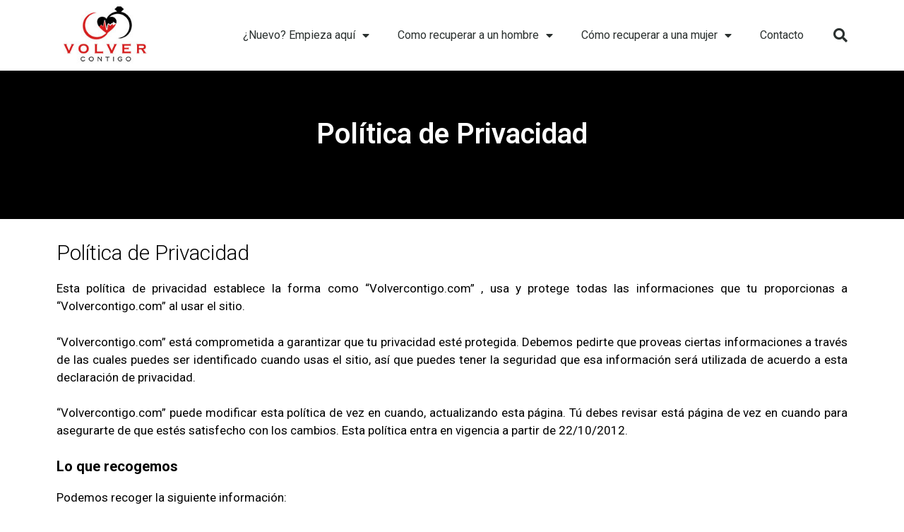

--- FILE ---
content_type: text/html; charset=UTF-8
request_url: https://volvercontigo.com/privacidad
body_size: 14162
content:
<!DOCTYPE html>
<html lang="es">
<head>
	<meta charset="UTF-8">
	<title>Política de Privacidad VolverContigo.com</title><link rel="preload" as="style" href="https://fonts.googleapis.com/css?family=Open%20Sans%3A300%2C300italic%2Cregular%2Citalic%2C600%2C600italic%2C700%2C700italic%2C800%2C800italic%7CRoboto%3A100%2C100italic%2C200%2C200italic%2C300%2C300italic%2C400%2C400italic%2C500%2C500italic%2C600%2C600italic%2C700%2C700italic%2C800%2C800italic%2C900%2C900italic%7CRoboto%20Slab%3A100%2C100italic%2C200%2C200italic%2C300%2C300italic%2C400%2C400italic%2C500%2C500italic%2C600%2C600italic%2C700%2C700italic%2C800%2C800italic%2C900%2C900italic%7CVoltaire%3A100%2C100italic%2C200%2C200italic%2C300%2C300italic%2C400%2C400italic%2C500%2C500italic%2C600%2C600italic%2C700%2C700italic%2C800%2C800italic%2C900%2C900italic&#038;display=swap" /><link rel="stylesheet" href="https://fonts.googleapis.com/css?family=Open%20Sans%3A300%2C300italic%2Cregular%2Citalic%2C600%2C600italic%2C700%2C700italic%2C800%2C800italic%7CRoboto%3A100%2C100italic%2C200%2C200italic%2C300%2C300italic%2C400%2C400italic%2C500%2C500italic%2C600%2C600italic%2C700%2C700italic%2C800%2C800italic%2C900%2C900italic%7CRoboto%20Slab%3A100%2C100italic%2C200%2C200italic%2C300%2C300italic%2C400%2C400italic%2C500%2C500italic%2C600%2C600italic%2C700%2C700italic%2C800%2C800italic%2C900%2C900italic%7CVoltaire%3A100%2C100italic%2C200%2C200italic%2C300%2C300italic%2C400%2C400italic%2C500%2C500italic%2C600%2C600italic%2C700%2C700italic%2C800%2C800italic%2C900%2C900italic&#038;display=swap" media="print" onload="this.media='all'" /><noscript><link rel="stylesheet" href="https://fonts.googleapis.com/css?family=Open%20Sans%3A300%2C300italic%2Cregular%2Citalic%2C600%2C600italic%2C700%2C700italic%2C800%2C800italic%7CRoboto%3A100%2C100italic%2C200%2C200italic%2C300%2C300italic%2C400%2C400italic%2C500%2C500italic%2C600%2C600italic%2C700%2C700italic%2C800%2C800italic%2C900%2C900italic%7CRoboto%20Slab%3A100%2C100italic%2C200%2C200italic%2C300%2C300italic%2C400%2C400italic%2C500%2C500italic%2C600%2C600italic%2C700%2C700italic%2C800%2C800italic%2C900%2C900italic%7CVoltaire%3A100%2C100italic%2C200%2C200italic%2C300%2C300italic%2C400%2C400italic%2C500%2C500italic%2C600%2C600italic%2C700%2C700italic%2C800%2C800italic%2C900%2C900italic&#038;display=swap" /></noscript><link rel="stylesheet" href="https://volvercontigo.com/wp-content/cache/min/1/c42a83fb53edc36f649ccee7e06b8707.css" media="all" data-minify="1" />
<meta name='robots' content='max-image-preview:large' />
<meta name="viewport" content="width=device-width, initial-scale=1">
<!-- This site is optimized with the Yoast SEO Premium plugin v13.5 - https://yoast.com/wordpress/plugins/seo/ -->
<meta name="description" content="Esta política de privacidad establece la forma como “volvercontigoc.om” , usa y protege todas las informaciones que tu proporcionas a al usar el sitio."/>
<meta name="robots" content="max-snippet:-1, max-image-preview:large, max-video-preview:-1"/>
<link rel="canonical" href="https://volvercontigo.com/privacidad" />
<meta property="og:locale" content="es_ES" />
<meta property="og:type" content="article" />
<meta property="og:title" content="Política de Privacidad VolverContigo.com" />
<meta property="og:description" content="Esta política de privacidad establece la forma como “volvercontigoc.om” , usa y protege todas las informaciones que tu proporcionas a al usar el sitio." />
<meta property="og:url" content="https://volvercontigo.com/privacidad" />
<meta property="og:site_name" content="Volver Contigo" />
<script type='application/ld+json' class='yoast-schema-graph yoast-schema-graph--main'>{"@context":"https://schema.org","@graph":[{"@type":"Organization","@id":"https://volvercontigo.com/#organization","name":"VolverContigo.com","url":"https://volvercontigo.com/","sameAs":[],"logo":{"@type":"ImageObject","@id":"https://volvercontigo.com/#logo","inLanguage":"es","url":"https://volvercontigo.com/wp-content/uploads/2017/05/logo-1.png","width":175,"height":81,"caption":"VolverContigo.com"},"image":{"@id":"https://volvercontigo.com/#logo"}},{"@type":"WebSite","@id":"https://volvercontigo.com/#website","url":"https://volvercontigo.com/","name":"Volver Contigo","inLanguage":"es","publisher":{"@id":"https://volvercontigo.com/#organization"},"potentialAction":[{"@type":"SearchAction","target":"https://volvercontigo.com/?s={search_term_string}","query-input":"required name=search_term_string"}]},{"@type":"WebPage","@id":"https://volvercontigo.com/privacidad#webpage","url":"https://volvercontigo.com/privacidad","name":"Pol\u00edtica de Privacidad VolverContigo.com","isPartOf":{"@id":"https://volvercontigo.com/#website"},"inLanguage":"es","datePublished":"2020-04-16T10:04:11+00:00","dateModified":"2020-04-29T15:42:34+00:00","description":"Esta pol\u00edtica de privacidad establece la forma como \u201cvolvercontigoc.om\u201d , usa y protege todas las informaciones que tu proporcionas a al usar el sitio.","breadcrumb":{"@id":"https://volvercontigo.com/privacidad#breadcrumb"},"potentialAction":[{"@type":"ReadAction","target":["https://volvercontigo.com/privacidad"]}]},{"@type":"BreadcrumbList","@id":"https://volvercontigo.com/privacidad#breadcrumb","itemListElement":[{"@type":"ListItem","position":1,"item":{"@type":"WebPage","@id":"https://volvercontigo.com/","url":"https://volvercontigo.com/","name":"Home"}},{"@type":"ListItem","position":2,"item":{"@type":"WebPage","@id":"https://volvercontigo.com/privacidad","url":"https://volvercontigo.com/privacidad","name":"Pol\u00edtica de Privacidad"}}]}]}</script>
<!-- / Yoast SEO Premium plugin. -->

<link href='https://fonts.gstatic.com' crossorigin rel='preconnect' />
<link href='https://fonts.googleapis.com' crossorigin rel='preconnect' />
<link rel="alternate" type="application/rss+xml" title="Volver Contigo &raquo; Feed" href="https://volvercontigo.com/feed" />
<link rel="alternate" type="application/rss+xml" title="Volver Contigo &raquo; Feed de los comentarios" href="https://volvercontigo.com/comments/feed" />
		<!-- This site uses the Google Analytics by MonsterInsights plugin v9.11.1 - Using Analytics tracking - https://www.monsterinsights.com/ -->
		<!-- Nota: MonsterInsights no está actualmente configurado en este sitio. El dueño del sitio necesita identificarse usando su cuenta de Google Analytics en el panel de ajustes de MonsterInsights. -->
					<!-- No tracking code set -->
				<!-- / Google Analytics by MonsterInsights -->
		<style>
img.wp-smiley,
img.emoji {
	display: inline !important;
	border: none !important;
	box-shadow: none !important;
	height: 1em !important;
	width: 1em !important;
	margin: 0 0.07em !important;
	vertical-align: -0.1em !important;
	background: none !important;
	padding: 0 !important;
}
</style>
	


<style id='global-styles-inline-css'>
body{--wp--preset--color--black: #000000;--wp--preset--color--cyan-bluish-gray: #abb8c3;--wp--preset--color--white: #ffffff;--wp--preset--color--pale-pink: #f78da7;--wp--preset--color--vivid-red: #cf2e2e;--wp--preset--color--luminous-vivid-orange: #ff6900;--wp--preset--color--luminous-vivid-amber: #fcb900;--wp--preset--color--light-green-cyan: #7bdcb5;--wp--preset--color--vivid-green-cyan: #00d084;--wp--preset--color--pale-cyan-blue: #8ed1fc;--wp--preset--color--vivid-cyan-blue: #0693e3;--wp--preset--color--vivid-purple: #9b51e0;--wp--preset--color--contrast: var(--contrast);--wp--preset--color--contrast-2: var(--contrast-2);--wp--preset--color--contrast-3: var(--contrast-3);--wp--preset--color--base: var(--base);--wp--preset--color--base-2: var(--base-2);--wp--preset--color--base-3: var(--base-3);--wp--preset--color--accent: var(--accent);--wp--preset--gradient--vivid-cyan-blue-to-vivid-purple: linear-gradient(135deg,rgba(6,147,227,1) 0%,rgb(155,81,224) 100%);--wp--preset--gradient--light-green-cyan-to-vivid-green-cyan: linear-gradient(135deg,rgb(122,220,180) 0%,rgb(0,208,130) 100%);--wp--preset--gradient--luminous-vivid-amber-to-luminous-vivid-orange: linear-gradient(135deg,rgba(252,185,0,1) 0%,rgba(255,105,0,1) 100%);--wp--preset--gradient--luminous-vivid-orange-to-vivid-red: linear-gradient(135deg,rgba(255,105,0,1) 0%,rgb(207,46,46) 100%);--wp--preset--gradient--very-light-gray-to-cyan-bluish-gray: linear-gradient(135deg,rgb(238,238,238) 0%,rgb(169,184,195) 100%);--wp--preset--gradient--cool-to-warm-spectrum: linear-gradient(135deg,rgb(74,234,220) 0%,rgb(151,120,209) 20%,rgb(207,42,186) 40%,rgb(238,44,130) 60%,rgb(251,105,98) 80%,rgb(254,248,76) 100%);--wp--preset--gradient--blush-light-purple: linear-gradient(135deg,rgb(255,206,236) 0%,rgb(152,150,240) 100%);--wp--preset--gradient--blush-bordeaux: linear-gradient(135deg,rgb(254,205,165) 0%,rgb(254,45,45) 50%,rgb(107,0,62) 100%);--wp--preset--gradient--luminous-dusk: linear-gradient(135deg,rgb(255,203,112) 0%,rgb(199,81,192) 50%,rgb(65,88,208) 100%);--wp--preset--gradient--pale-ocean: linear-gradient(135deg,rgb(255,245,203) 0%,rgb(182,227,212) 50%,rgb(51,167,181) 100%);--wp--preset--gradient--electric-grass: linear-gradient(135deg,rgb(202,248,128) 0%,rgb(113,206,126) 100%);--wp--preset--gradient--midnight: linear-gradient(135deg,rgb(2,3,129) 0%,rgb(40,116,252) 100%);--wp--preset--duotone--dark-grayscale: url('#wp-duotone-dark-grayscale');--wp--preset--duotone--grayscale: url('#wp-duotone-grayscale');--wp--preset--duotone--purple-yellow: url('#wp-duotone-purple-yellow');--wp--preset--duotone--blue-red: url('#wp-duotone-blue-red');--wp--preset--duotone--midnight: url('#wp-duotone-midnight');--wp--preset--duotone--magenta-yellow: url('#wp-duotone-magenta-yellow');--wp--preset--duotone--purple-green: url('#wp-duotone-purple-green');--wp--preset--duotone--blue-orange: url('#wp-duotone-blue-orange');--wp--preset--font-size--small: 13px;--wp--preset--font-size--medium: 20px;--wp--preset--font-size--large: 36px;--wp--preset--font-size--x-large: 42px;--wp--preset--spacing--20: 0.44rem;--wp--preset--spacing--30: 0.67rem;--wp--preset--spacing--40: 1rem;--wp--preset--spacing--50: 1.5rem;--wp--preset--spacing--60: 2.25rem;--wp--preset--spacing--70: 3.38rem;--wp--preset--spacing--80: 5.06rem;}:where(.is-layout-flex){gap: 0.5em;}body .is-layout-flow > .alignleft{float: left;margin-inline-start: 0;margin-inline-end: 2em;}body .is-layout-flow > .alignright{float: right;margin-inline-start: 2em;margin-inline-end: 0;}body .is-layout-flow > .aligncenter{margin-left: auto !important;margin-right: auto !important;}body .is-layout-constrained > .alignleft{float: left;margin-inline-start: 0;margin-inline-end: 2em;}body .is-layout-constrained > .alignright{float: right;margin-inline-start: 2em;margin-inline-end: 0;}body .is-layout-constrained > .aligncenter{margin-left: auto !important;margin-right: auto !important;}body .is-layout-constrained > :where(:not(.alignleft):not(.alignright):not(.alignfull)){max-width: var(--wp--style--global--content-size);margin-left: auto !important;margin-right: auto !important;}body .is-layout-constrained > .alignwide{max-width: var(--wp--style--global--wide-size);}body .is-layout-flex{display: flex;}body .is-layout-flex{flex-wrap: wrap;align-items: center;}body .is-layout-flex > *{margin: 0;}:where(.wp-block-columns.is-layout-flex){gap: 2em;}.has-black-color{color: var(--wp--preset--color--black) !important;}.has-cyan-bluish-gray-color{color: var(--wp--preset--color--cyan-bluish-gray) !important;}.has-white-color{color: var(--wp--preset--color--white) !important;}.has-pale-pink-color{color: var(--wp--preset--color--pale-pink) !important;}.has-vivid-red-color{color: var(--wp--preset--color--vivid-red) !important;}.has-luminous-vivid-orange-color{color: var(--wp--preset--color--luminous-vivid-orange) !important;}.has-luminous-vivid-amber-color{color: var(--wp--preset--color--luminous-vivid-amber) !important;}.has-light-green-cyan-color{color: var(--wp--preset--color--light-green-cyan) !important;}.has-vivid-green-cyan-color{color: var(--wp--preset--color--vivid-green-cyan) !important;}.has-pale-cyan-blue-color{color: var(--wp--preset--color--pale-cyan-blue) !important;}.has-vivid-cyan-blue-color{color: var(--wp--preset--color--vivid-cyan-blue) !important;}.has-vivid-purple-color{color: var(--wp--preset--color--vivid-purple) !important;}.has-black-background-color{background-color: var(--wp--preset--color--black) !important;}.has-cyan-bluish-gray-background-color{background-color: var(--wp--preset--color--cyan-bluish-gray) !important;}.has-white-background-color{background-color: var(--wp--preset--color--white) !important;}.has-pale-pink-background-color{background-color: var(--wp--preset--color--pale-pink) !important;}.has-vivid-red-background-color{background-color: var(--wp--preset--color--vivid-red) !important;}.has-luminous-vivid-orange-background-color{background-color: var(--wp--preset--color--luminous-vivid-orange) !important;}.has-luminous-vivid-amber-background-color{background-color: var(--wp--preset--color--luminous-vivid-amber) !important;}.has-light-green-cyan-background-color{background-color: var(--wp--preset--color--light-green-cyan) !important;}.has-vivid-green-cyan-background-color{background-color: var(--wp--preset--color--vivid-green-cyan) !important;}.has-pale-cyan-blue-background-color{background-color: var(--wp--preset--color--pale-cyan-blue) !important;}.has-vivid-cyan-blue-background-color{background-color: var(--wp--preset--color--vivid-cyan-blue) !important;}.has-vivid-purple-background-color{background-color: var(--wp--preset--color--vivid-purple) !important;}.has-black-border-color{border-color: var(--wp--preset--color--black) !important;}.has-cyan-bluish-gray-border-color{border-color: var(--wp--preset--color--cyan-bluish-gray) !important;}.has-white-border-color{border-color: var(--wp--preset--color--white) !important;}.has-pale-pink-border-color{border-color: var(--wp--preset--color--pale-pink) !important;}.has-vivid-red-border-color{border-color: var(--wp--preset--color--vivid-red) !important;}.has-luminous-vivid-orange-border-color{border-color: var(--wp--preset--color--luminous-vivid-orange) !important;}.has-luminous-vivid-amber-border-color{border-color: var(--wp--preset--color--luminous-vivid-amber) !important;}.has-light-green-cyan-border-color{border-color: var(--wp--preset--color--light-green-cyan) !important;}.has-vivid-green-cyan-border-color{border-color: var(--wp--preset--color--vivid-green-cyan) !important;}.has-pale-cyan-blue-border-color{border-color: var(--wp--preset--color--pale-cyan-blue) !important;}.has-vivid-cyan-blue-border-color{border-color: var(--wp--preset--color--vivid-cyan-blue) !important;}.has-vivid-purple-border-color{border-color: var(--wp--preset--color--vivid-purple) !important;}.has-vivid-cyan-blue-to-vivid-purple-gradient-background{background: var(--wp--preset--gradient--vivid-cyan-blue-to-vivid-purple) !important;}.has-light-green-cyan-to-vivid-green-cyan-gradient-background{background: var(--wp--preset--gradient--light-green-cyan-to-vivid-green-cyan) !important;}.has-luminous-vivid-amber-to-luminous-vivid-orange-gradient-background{background: var(--wp--preset--gradient--luminous-vivid-amber-to-luminous-vivid-orange) !important;}.has-luminous-vivid-orange-to-vivid-red-gradient-background{background: var(--wp--preset--gradient--luminous-vivid-orange-to-vivid-red) !important;}.has-very-light-gray-to-cyan-bluish-gray-gradient-background{background: var(--wp--preset--gradient--very-light-gray-to-cyan-bluish-gray) !important;}.has-cool-to-warm-spectrum-gradient-background{background: var(--wp--preset--gradient--cool-to-warm-spectrum) !important;}.has-blush-light-purple-gradient-background{background: var(--wp--preset--gradient--blush-light-purple) !important;}.has-blush-bordeaux-gradient-background{background: var(--wp--preset--gradient--blush-bordeaux) !important;}.has-luminous-dusk-gradient-background{background: var(--wp--preset--gradient--luminous-dusk) !important;}.has-pale-ocean-gradient-background{background: var(--wp--preset--gradient--pale-ocean) !important;}.has-electric-grass-gradient-background{background: var(--wp--preset--gradient--electric-grass) !important;}.has-midnight-gradient-background{background: var(--wp--preset--gradient--midnight) !important;}.has-small-font-size{font-size: var(--wp--preset--font-size--small) !important;}.has-medium-font-size{font-size: var(--wp--preset--font-size--medium) !important;}.has-large-font-size{font-size: var(--wp--preset--font-size--large) !important;}.has-x-large-font-size{font-size: var(--wp--preset--font-size--x-large) !important;}
.wp-block-navigation a:where(:not(.wp-element-button)){color: inherit;}
:where(.wp-block-columns.is-layout-flex){gap: 2em;}
.wp-block-pullquote{font-size: 1.5em;line-height: 1.6;}
</style>


<style id='toc-screen-inline-css'>
div#toc_container {width: 75%;}
</style>



<style id='generate-style-inline-css'>
body{background-color:#efefef;color:#3a3a3a;}a{color:#1e73be;}a:hover, a:focus, a:active{color:#000000;}body .grid-container{max-width:1100px;}.wp-block-group__inner-container{max-width:1100px;margin-left:auto;margin-right:auto;}:root{--contrast:#222222;--contrast-2:#575760;--contrast-3:#b2b2be;--base:#f0f0f0;--base-2:#f7f8f9;--base-3:#ffffff;--accent:#1e73be;}.has-contrast-color{color:var(--contrast);}.has-contrast-background-color{background-color:var(--contrast);}.has-contrast-2-color{color:var(--contrast-2);}.has-contrast-2-background-color{background-color:var(--contrast-2);}.has-contrast-3-color{color:var(--contrast-3);}.has-contrast-3-background-color{background-color:var(--contrast-3);}.has-base-color{color:var(--base);}.has-base-background-color{background-color:var(--base);}.has-base-2-color{color:var(--base-2);}.has-base-2-background-color{background-color:var(--base-2);}.has-base-3-color{color:var(--base-3);}.has-base-3-background-color{background-color:var(--base-3);}.has-accent-color{color:var(--accent);}.has-accent-background-color{background-color:var(--accent);}body, button, input, select, textarea{font-family:"Open Sans", sans-serif;}body{line-height:1.5;}.entry-content > [class*="wp-block-"]:not(:last-child){margin-bottom:1.5em;}.main-title{font-size:45px;}.main-navigation .main-nav ul ul li a{font-size:14px;}.sidebar .widget, .footer-widgets .widget{font-size:17px;}h1{font-weight:300;font-size:40px;}h2{font-weight:300;font-size:30px;}h3{font-size:20px;}h4{font-size:inherit;}h5{font-size:inherit;}@media (max-width:768px){.main-title{font-size:30px;}h1{font-size:30px;}h2{font-size:25px;}}.top-bar{background-color:#636363;color:#ffffff;}.top-bar a{color:#ffffff;}.top-bar a:hover{color:#303030;}.site-header{background-color:#ffffff;color:#3a3a3a;}.site-header a{color:#3a3a3a;}.main-title a,.main-title a:hover{color:#222222;}.site-description{color:#757575;}.main-navigation,.main-navigation ul ul{background-color:#222222;}.main-navigation .main-nav ul li a, .main-navigation .menu-toggle, .main-navigation .menu-bar-items{color:#ffffff;}.main-navigation .main-nav ul li:not([class*="current-menu-"]):hover > a, .main-navigation .main-nav ul li:not([class*="current-menu-"]):focus > a, .main-navigation .main-nav ul li.sfHover:not([class*="current-menu-"]) > a, .main-navigation .menu-bar-item:hover > a, .main-navigation .menu-bar-item.sfHover > a{color:#ffffff;background-color:#3f3f3f;}button.menu-toggle:hover,button.menu-toggle:focus,.main-navigation .mobile-bar-items a,.main-navigation .mobile-bar-items a:hover,.main-navigation .mobile-bar-items a:focus{color:#ffffff;}.main-navigation .main-nav ul li[class*="current-menu-"] > a{color:#ffffff;background-color:#3f3f3f;}.navigation-search input[type="search"],.navigation-search input[type="search"]:active, .navigation-search input[type="search"]:focus, .main-navigation .main-nav ul li.search-item.active > a, .main-navigation .menu-bar-items .search-item.active > a{color:#ffffff;background-color:#3f3f3f;}.main-navigation ul ul{background-color:#3f3f3f;}.main-navigation .main-nav ul ul li a{color:#ffffff;}.main-navigation .main-nav ul ul li:not([class*="current-menu-"]):hover > a,.main-navigation .main-nav ul ul li:not([class*="current-menu-"]):focus > a, .main-navigation .main-nav ul ul li.sfHover:not([class*="current-menu-"]) > a{color:#ffffff;background-color:#4f4f4f;}.main-navigation .main-nav ul ul li[class*="current-menu-"] > a{color:#ffffff;background-color:#4f4f4f;}.separate-containers .inside-article, .separate-containers .comments-area, .separate-containers .page-header, .one-container .container, .separate-containers .paging-navigation, .inside-page-header{background-color:#ffffff;}.entry-meta{color:#595959;}.entry-meta a{color:#595959;}.entry-meta a:hover{color:#1e73be;}.sidebar .widget{background-color:#ffffff;}.sidebar .widget .widget-title{color:#000000;}.footer-widgets{background-color:#ffffff;}.footer-widgets .widget-title{color:#000000;}.site-info{color:#ffffff;background-color:#222222;}.site-info a{color:#ffffff;}.site-info a:hover{color:#606060;}.footer-bar .widget_nav_menu .current-menu-item a{color:#606060;}input[type="text"],input[type="email"],input[type="url"],input[type="password"],input[type="search"],input[type="tel"],input[type="number"],textarea,select{color:#666666;background-color:#fafafa;border-color:#cccccc;}input[type="text"]:focus,input[type="email"]:focus,input[type="url"]:focus,input[type="password"]:focus,input[type="search"]:focus,input[type="tel"]:focus,input[type="number"]:focus,textarea:focus,select:focus{color:#666666;background-color:#ffffff;border-color:#bfbfbf;}button,html input[type="button"],input[type="reset"],input[type="submit"],a.button,a.wp-block-button__link:not(.has-background){color:#ffffff;background-color:#666666;}button:hover,html input[type="button"]:hover,input[type="reset"]:hover,input[type="submit"]:hover,a.button:hover,button:focus,html input[type="button"]:focus,input[type="reset"]:focus,input[type="submit"]:focus,a.button:focus,a.wp-block-button__link:not(.has-background):active,a.wp-block-button__link:not(.has-background):focus,a.wp-block-button__link:not(.has-background):hover{color:#ffffff;background-color:#3f3f3f;}a.generate-back-to-top{background-color:rgba( 0,0,0,0.4 );color:#ffffff;}a.generate-back-to-top:hover,a.generate-back-to-top:focus{background-color:rgba( 0,0,0,0.6 );color:#ffffff;}@media (max-width:768px){.main-navigation .menu-bar-item:hover > a, .main-navigation .menu-bar-item.sfHover > a{background:none;color:#ffffff;}}.inside-top-bar{padding:10px;}.inside-header{padding:40px;}.site-main .wp-block-group__inner-container{padding:40px;}.entry-content .alignwide, body:not(.no-sidebar) .entry-content .alignfull{margin-left:-40px;width:calc(100% + 80px);max-width:calc(100% + 80px);}.rtl .menu-item-has-children .dropdown-menu-toggle{padding-left:20px;}.rtl .main-navigation .main-nav ul li.menu-item-has-children > a{padding-right:20px;}.site-info{padding:20px;}@media (max-width:768px){.separate-containers .inside-article, .separate-containers .comments-area, .separate-containers .page-header, .separate-containers .paging-navigation, .one-container .site-content, .inside-page-header{padding:30px;}.site-main .wp-block-group__inner-container{padding:30px;}.site-info{padding-right:10px;padding-left:10px;}.entry-content .alignwide, body:not(.no-sidebar) .entry-content .alignfull{margin-left:-30px;width:calc(100% + 60px);max-width:calc(100% + 60px);}}.one-container .sidebar .widget{padding:0px;}@media (max-width:768px){.main-navigation .menu-toggle,.main-navigation .mobile-bar-items,.sidebar-nav-mobile:not(#sticky-placeholder){display:block;}.main-navigation ul,.gen-sidebar-nav{display:none;}[class*="nav-float-"] .site-header .inside-header > *{float:none;clear:both;}}
</style>






<link rel='stylesheet' id='elementor-post-18245-css' href='https://volvercontigo.com/wp-content/uploads/elementor/css/post-18245.css?ver=1675952957' media='all' />

<link rel='stylesheet' id='elementor-global-css' href='https://volvercontigo.com/wp-content/uploads/elementor/css/global.css?ver=1675952958' media='all' />
<link rel='stylesheet' id='elementor-post-18323-css' href='https://volvercontigo.com/wp-content/uploads/elementor/css/post-18323.css?ver=1675953139' media='all' />
<link rel='stylesheet' id='elementor-post-18697-css' href='https://volvercontigo.com/wp-content/uploads/elementor/css/post-18697.css?ver=1675952958' media='all' />
<link rel='stylesheet' id='elementor-post-18276-css' href='https://volvercontigo.com/wp-content/uploads/elementor/css/post-18276.css?ver=1675952958' media='all' />



<link rel="preconnect" href="https://fonts.gstatic.com/" crossorigin><script src='https://volvercontigo.com/wp-includes/js/jquery/jquery.min.js?ver=3.6.1' id='jquery-core-js'></script>

<script id='pfn-popup-js-extra'>
var pfn_vars = {"ajaxurl":"https:\/\/volvercontigo.com\/wp-admin\/admin-ajax.php","plugins_url":"https:\/\/volvercontigo.com\/wp-content\/plugins\/pagefunnels","home":"https:\/\/volvercontigo.com"};
</script>

<link rel="https://api.w.org/" href="https://volvercontigo.com/wp-json/" /><link rel="alternate" type="application/json" href="https://volvercontigo.com/wp-json/wp/v2/pages/18323" /><link rel="EditURI" type="application/rsd+xml" title="RSD" href="https://volvercontigo.com/xmlrpc.php?rsd" />
<link rel="wlwmanifest" type="application/wlwmanifest+xml" href="https://volvercontigo.com/wp-includes/wlwmanifest.xml" />

<link rel='shortlink' href='https://volvercontigo.com/?p=18323' />
<link rel="alternate" type="application/json+oembed" href="https://volvercontigo.com/wp-json/oembed/1.0/embed?url=https%3A%2F%2Fvolvercontigo.com%2Fprivacidad" />
<link rel="alternate" type="text/xml+oembed" href="https://volvercontigo.com/wp-json/oembed/1.0/embed?url=https%3A%2F%2Fvolvercontigo.com%2Fprivacidad&#038;format=xml" />
<script type="text/javascript">
(function(url){
	if(/(?:Chrome\/26\.0\.1410\.63 Safari\/537\.31|WordfenceTestMonBot)/.test(navigator.userAgent)){ return; }
	var addEvent = function(evt, handler) {
		if (window.addEventListener) {
			document.addEventListener(evt, handler, false);
		} else if (window.attachEvent) {
			document.attachEvent('on' + evt, handler);
		}
	};
	var removeEvent = function(evt, handler) {
		if (window.removeEventListener) {
			document.removeEventListener(evt, handler, false);
		} else if (window.detachEvent) {
			document.detachEvent('on' + evt, handler);
		}
	};
	var evts = 'contextmenu dblclick drag dragend dragenter dragleave dragover dragstart drop keydown keypress keyup mousedown mousemove mouseout mouseover mouseup mousewheel scroll'.split(' ');
	var logHuman = function() {
		if (window.wfLogHumanRan) { return; }
		window.wfLogHumanRan = true;
		var wfscr = document.createElement('script');
		wfscr.type = 'text/javascript';
		wfscr.async = true;
		wfscr.src = url + '&r=' + Math.random();
		(document.getElementsByTagName('head')[0]||document.getElementsByTagName('body')[0]).appendChild(wfscr);
		for (var i = 0; i < evts.length; i++) {
			removeEvent(evts[i], logHuman);
		}
	};
	for (var i = 0; i < evts.length; i++) {
		addEvent(evts[i], logHuman);
	}
})('//volvercontigo.com/?wordfence_lh=1&hid=1A9BE1CAA1B41A2CF82D41783486B580');
</script><style>.yuzo_related_post{}
.yuzo_related_post .relatedthumb{}</style><style>
								.yuzo_related_post img{width:241.5px !important; height:168px !important;}
								.yuzo_related_post .relatedthumb{line-height:20px;background: !important;color:!important;}
								.yuzo_related_post .relatedthumb:hover{background:#fcfcf4 !important; -webkit-transition: background 0.2s linear; -moz-transition: background 0.2s linear; -o-transition: background 0.2s linear; transition: background 0.2s linear;;color:!important;}
								.yuzo_related_post .relatedthumb a{color:!important;}
								.yuzo_related_post .relatedthumb a:hover{ color: !important;}
								.yuzo_related_post .relatedthumb:hover a{ color:!important;}
								.yuzo_related_post .relatedthumb:hover .yuzo__text--title{ color:!important;}
								.yuzo_related_post .yuzo_text, .yuzo_related_post .yuzo_views_post {color:!important;}
								.yuzo_related_post .relatedthumb:hover .yuzo_text, .yuzo_related_post:hover .yuzo_views_post {color:!important;}
								.yuzo_related_post .relatedthumb{  margin: 0px  0px  15px  0px;   padding: 5px  5px  5px  5px;  }
								
								</style><style type="text/css">:not(#tve) .ttfm1{font-family: 'Voltaire' !important;font-weight: 400 !important;}.ttfm1 input, .ttfm1 select, .ttfm1 textarea, .ttfm1 button {font-family: 'Voltaire' !important;font-weight: 400 !important;}</style><style type="text/css" id="tve_global_variables">:root{--tcb-background-author-image:url(https://secure.gravatar.com/avatar/43f1238ff5653320c4b07558338a93f7?s=256&d=mm&r=g);--tcb-background-user-image:url();--tcb-background-featured-image-thumbnail:url(https://volvercontigo.com/wp-content/plugins/thrive-leads/tcb/editor/css/images/featured_image.png);}</style><style type="text/css" id="thrive-default-styles"></style><link rel="icon" href="https://volvercontigo.com/wp-content/uploads/2020/04/cropped-icon-vol-32x32.jpg" sizes="32x32" />
<link rel="icon" href="https://volvercontigo.com/wp-content/uploads/2020/04/cropped-icon-vol-192x192.jpg" sizes="192x192" />
<link rel="apple-touch-icon" href="https://volvercontigo.com/wp-content/uploads/2020/04/cropped-icon-vol-180x180.jpg" />
<meta name="msapplication-TileImage" content="https://volvercontigo.com/wp-content/uploads/2020/04/cropped-icon-vol-270x270.jpg" />
<noscript><style id="rocket-lazyload-nojs-css">.rll-youtube-player, [data-lazy-src]{display:none !important;}</style></noscript></head>

<body data-rsssl=1 class="page-template page-template-elementor_header_footer page page-id-18323 wp-custom-logo wp-embed-responsive right-sidebar nav-below-header separate-containers fluid-header active-footer-widgets-3 nav-aligned-left header-aligned-left dropdown-hover elementor-default elementor-template-full-width elementor-kit-18245 elementor-page elementor-page-18323 full-width-content" itemtype="https://schema.org/WebPage" itemscope>
	<svg xmlns="http://www.w3.org/2000/svg" viewBox="0 0 0 0" width="0" height="0" focusable="false" role="none" style="visibility: hidden; position: absolute; left: -9999px; overflow: hidden;" ><defs><filter id="wp-duotone-dark-grayscale"><feColorMatrix color-interpolation-filters="sRGB" type="matrix" values=" .299 .587 .114 0 0 .299 .587 .114 0 0 .299 .587 .114 0 0 .299 .587 .114 0 0 " /><feComponentTransfer color-interpolation-filters="sRGB" ><feFuncR type="table" tableValues="0 0.49803921568627" /><feFuncG type="table" tableValues="0 0.49803921568627" /><feFuncB type="table" tableValues="0 0.49803921568627" /><feFuncA type="table" tableValues="1 1" /></feComponentTransfer><feComposite in2="SourceGraphic" operator="in" /></filter></defs></svg><svg xmlns="http://www.w3.org/2000/svg" viewBox="0 0 0 0" width="0" height="0" focusable="false" role="none" style="visibility: hidden; position: absolute; left: -9999px; overflow: hidden;" ><defs><filter id="wp-duotone-grayscale"><feColorMatrix color-interpolation-filters="sRGB" type="matrix" values=" .299 .587 .114 0 0 .299 .587 .114 0 0 .299 .587 .114 0 0 .299 .587 .114 0 0 " /><feComponentTransfer color-interpolation-filters="sRGB" ><feFuncR type="table" tableValues="0 1" /><feFuncG type="table" tableValues="0 1" /><feFuncB type="table" tableValues="0 1" /><feFuncA type="table" tableValues="1 1" /></feComponentTransfer><feComposite in2="SourceGraphic" operator="in" /></filter></defs></svg><svg xmlns="http://www.w3.org/2000/svg" viewBox="0 0 0 0" width="0" height="0" focusable="false" role="none" style="visibility: hidden; position: absolute; left: -9999px; overflow: hidden;" ><defs><filter id="wp-duotone-purple-yellow"><feColorMatrix color-interpolation-filters="sRGB" type="matrix" values=" .299 .587 .114 0 0 .299 .587 .114 0 0 .299 .587 .114 0 0 .299 .587 .114 0 0 " /><feComponentTransfer color-interpolation-filters="sRGB" ><feFuncR type="table" tableValues="0.54901960784314 0.98823529411765" /><feFuncG type="table" tableValues="0 1" /><feFuncB type="table" tableValues="0.71764705882353 0.25490196078431" /><feFuncA type="table" tableValues="1 1" /></feComponentTransfer><feComposite in2="SourceGraphic" operator="in" /></filter></defs></svg><svg xmlns="http://www.w3.org/2000/svg" viewBox="0 0 0 0" width="0" height="0" focusable="false" role="none" style="visibility: hidden; position: absolute; left: -9999px; overflow: hidden;" ><defs><filter id="wp-duotone-blue-red"><feColorMatrix color-interpolation-filters="sRGB" type="matrix" values=" .299 .587 .114 0 0 .299 .587 .114 0 0 .299 .587 .114 0 0 .299 .587 .114 0 0 " /><feComponentTransfer color-interpolation-filters="sRGB" ><feFuncR type="table" tableValues="0 1" /><feFuncG type="table" tableValues="0 0.27843137254902" /><feFuncB type="table" tableValues="0.5921568627451 0.27843137254902" /><feFuncA type="table" tableValues="1 1" /></feComponentTransfer><feComposite in2="SourceGraphic" operator="in" /></filter></defs></svg><svg xmlns="http://www.w3.org/2000/svg" viewBox="0 0 0 0" width="0" height="0" focusable="false" role="none" style="visibility: hidden; position: absolute; left: -9999px; overflow: hidden;" ><defs><filter id="wp-duotone-midnight"><feColorMatrix color-interpolation-filters="sRGB" type="matrix" values=" .299 .587 .114 0 0 .299 .587 .114 0 0 .299 .587 .114 0 0 .299 .587 .114 0 0 " /><feComponentTransfer color-interpolation-filters="sRGB" ><feFuncR type="table" tableValues="0 0" /><feFuncG type="table" tableValues="0 0.64705882352941" /><feFuncB type="table" tableValues="0 1" /><feFuncA type="table" tableValues="1 1" /></feComponentTransfer><feComposite in2="SourceGraphic" operator="in" /></filter></defs></svg><svg xmlns="http://www.w3.org/2000/svg" viewBox="0 0 0 0" width="0" height="0" focusable="false" role="none" style="visibility: hidden; position: absolute; left: -9999px; overflow: hidden;" ><defs><filter id="wp-duotone-magenta-yellow"><feColorMatrix color-interpolation-filters="sRGB" type="matrix" values=" .299 .587 .114 0 0 .299 .587 .114 0 0 .299 .587 .114 0 0 .299 .587 .114 0 0 " /><feComponentTransfer color-interpolation-filters="sRGB" ><feFuncR type="table" tableValues="0.78039215686275 1" /><feFuncG type="table" tableValues="0 0.94901960784314" /><feFuncB type="table" tableValues="0.35294117647059 0.47058823529412" /><feFuncA type="table" tableValues="1 1" /></feComponentTransfer><feComposite in2="SourceGraphic" operator="in" /></filter></defs></svg><svg xmlns="http://www.w3.org/2000/svg" viewBox="0 0 0 0" width="0" height="0" focusable="false" role="none" style="visibility: hidden; position: absolute; left: -9999px; overflow: hidden;" ><defs><filter id="wp-duotone-purple-green"><feColorMatrix color-interpolation-filters="sRGB" type="matrix" values=" .299 .587 .114 0 0 .299 .587 .114 0 0 .299 .587 .114 0 0 .299 .587 .114 0 0 " /><feComponentTransfer color-interpolation-filters="sRGB" ><feFuncR type="table" tableValues="0.65098039215686 0.40392156862745" /><feFuncG type="table" tableValues="0 1" /><feFuncB type="table" tableValues="0.44705882352941 0.4" /><feFuncA type="table" tableValues="1 1" /></feComponentTransfer><feComposite in2="SourceGraphic" operator="in" /></filter></defs></svg><svg xmlns="http://www.w3.org/2000/svg" viewBox="0 0 0 0" width="0" height="0" focusable="false" role="none" style="visibility: hidden; position: absolute; left: -9999px; overflow: hidden;" ><defs><filter id="wp-duotone-blue-orange"><feColorMatrix color-interpolation-filters="sRGB" type="matrix" values=" .299 .587 .114 0 0 .299 .587 .114 0 0 .299 .587 .114 0 0 .299 .587 .114 0 0 " /><feComponentTransfer color-interpolation-filters="sRGB" ><feFuncR type="table" tableValues="0.098039215686275 1" /><feFuncG type="table" tableValues="0 0.66274509803922" /><feFuncB type="table" tableValues="0.84705882352941 0.41960784313725" /><feFuncA type="table" tableValues="1 1" /></feComponentTransfer><feComposite in2="SourceGraphic" operator="in" /></filter></defs></svg><a class="screen-reader-text skip-link" href="#content" title="Saltar al contenido">Saltar al contenido</a>		<div data-elementor-type="header" data-elementor-id="18697" class="elementor elementor-18697 elementor-location-header">
					<div class="elementor-section-wrap">
								<header class="elementor-section elementor-top-section elementor-element elementor-element-377a9dd6 elementor-section-content-middle elementor-section-height-min-height elementor-section-boxed elementor-section-height-default elementor-section-items-middle" data-id="377a9dd6" data-element_type="section" data-settings="{&quot;background_background&quot;:&quot;classic&quot;}">
						<div class="elementor-container elementor-column-gap-no">
							<div class="elementor-row">
					<div class="elementor-column elementor-col-25 elementor-top-column elementor-element elementor-element-4a12b990" data-id="4a12b990" data-element_type="column">
			<div class="elementor-column-wrap elementor-element-populated">
							<div class="elementor-widget-wrap">
						<div class="elementor-element elementor-element-42e26f70 elementor-widget elementor-widget-theme-site-logo elementor-widget-image" data-id="42e26f70" data-element_type="widget" data-widget_type="theme-site-logo.default">
				<div class="elementor-widget-container">
								<div class="elementor-image">
													<a href="https://volvercontigo.com">
							<img width="156" height="106" src="data:image/svg+xml,%3Csvg%20xmlns='http://www.w3.org/2000/svg'%20viewBox='0%200%20156%20106'%3E%3C/svg%3E" class="attachment-full size-full wp-image-18371" alt="" data-lazy-src="https://volvercontigo.com/wp-content/uploads/2020/04/Volver-Contigo-Logo-lan.jpg" /><noscript><img width="156" height="106" src="https://volvercontigo.com/wp-content/uploads/2020/04/Volver-Contigo-Logo-lan.jpg" class="attachment-full size-full wp-image-18371" alt="" /></noscript>								</a>
														</div>
						</div>
				</div>
						</div>
					</div>
		</div>
				<div class="elementor-column elementor-col-50 elementor-top-column elementor-element elementor-element-71a6568a" data-id="71a6568a" data-element_type="column">
			<div class="elementor-column-wrap elementor-element-populated">
							<div class="elementor-widget-wrap">
						<div class="elementor-element elementor-element-2f5c7315 elementor-nav-menu__align-right elementor-nav-menu--stretch elementor-nav-menu--dropdown-tablet elementor-nav-menu__text-align-aside elementor-nav-menu--toggle elementor-nav-menu--burger elementor-widget elementor-widget-nav-menu" data-id="2f5c7315" data-element_type="widget" data-settings="{&quot;full_width&quot;:&quot;stretch&quot;,&quot;layout&quot;:&quot;horizontal&quot;,&quot;submenu_icon&quot;:{&quot;value&quot;:&quot;&lt;i class=\&quot;fas fa-caret-down\&quot;&gt;&lt;\/i&gt;&quot;,&quot;library&quot;:&quot;fa-solid&quot;},&quot;toggle&quot;:&quot;burger&quot;}" data-widget_type="nav-menu.default">
				<div class="elementor-widget-container">
						<nav migration_allowed="1" migrated="0" class="elementor-nav-menu--main elementor-nav-menu__container elementor-nav-menu--layout-horizontal e--pointer-underline e--animation-fade">
				<ul id="menu-1-2f5c7315" class="elementor-nav-menu"><li class="menu-item menu-item-type-custom menu-item-object-custom menu-item-has-children menu-item-12313"><a title="¿Nuevo? Empieza aquí" href="#" class="elementor-item elementor-item-anchor">¿Nuevo? Empieza aquí</a>
<ul class="sub-menu elementor-nav-menu--dropdown">
	<li class="menu-item menu-item-type-post_type menu-item-object-page menu-item-12314"><a title="El mapa que te permitirá recuperar a tu mujer" href="https://volvercontigo.com/recupera-a-ti-ex-novia-siguiendo-estos-5-pasos" class="elementor-sub-item">Yo soy un hombre</a></li>
	<li class="menu-item menu-item-type-post_type menu-item-object-page menu-item-12315"><a title="El mapa que te permitirá recuperar a tu hombre" href="https://volvercontigo.com/recupera-a-tu-ex-novio-siguiendo-estos-5-pasos" class="elementor-sub-item">Yo soy mujer</a></li>
</ul>
</li>
<li class="menu-item menu-item-type-custom menu-item-object-custom menu-item-has-children menu-item-12322"><a title="Como recuperar a un hombre" href="https://volvercontigo.com/recuperar-a-un-hombre" class="elementor-item">Como recuperar a un hombre</a>
<ul class="sub-menu elementor-nav-menu--dropdown">
	<li class="menu-item menu-item-type-taxonomy menu-item-object-category menu-item-12323"><a title="Todo lo que necesitas saber para recuperarlo" href="https://volvercontigo.com/profundizar-sobre-la-recuperacion" class="elementor-sub-item">Perspectivas sobre la reconquista</a></li>
	<li class="menu-item menu-item-type-post_type menu-item-object-page menu-item-12324"><a title="Manuales que serán útiles si desea recuperar a su hombre (novio, novio o esposo)" href="https://volvercontigo.com/strategie-per-riconquistare-un-ex" class="elementor-sub-item">Estrategias de reconquista</a></li>
	<li class="menu-item menu-item-type-taxonomy menu-item-object-category menu-item-12326"><a title="La base que necesitas para aprender a recuperar a un hombre" href="https://volvercontigo.com/recuperar-a-un-hombre" class="elementor-sub-item">Artículos recomendados</a></li>
</ul>
</li>
<li class="menu-item menu-item-type-custom menu-item-object-custom menu-item-has-children menu-item-18720"><a href="https://volvercontigo.com/recuperar-a-una-ex" class="elementor-item">Cómo recuperar a una mujer</a>
<ul class="sub-menu elementor-nav-menu--dropdown">
	<li class="menu-item menu-item-type-taxonomy menu-item-object-category menu-item-18723"><a title="Información sobre cómo recuperar a una mujer (ex, novia o esposa)" href="https://volvercontigo.com/profundizar-sobre-la-recuperacion" class="elementor-sub-item">Perspectivas sobre la reconquista</a></li>
	<li class="menu-item menu-item-type-custom menu-item-object-custom menu-item-18722"><a title="Estrategias para recuperar a una mujer" href="https://volvercontigo.com/?page_id=11883" class="elementor-sub-item">Estrategias de reconquista</a></li>
	<li class="menu-item menu-item-type-custom menu-item-object-custom menu-item-18721"><a href="https://volvercontigo.com/recuperar-a-una-ex" class="elementor-sub-item">Artículos recomendados</a></li>
</ul>
</li>
<li class="menu-item menu-item-type-post_type menu-item-object-page menu-item-18719"><a title="Contacto" href="https://volvercontigo.com/contacto" class="elementor-item">Contacto</a></li>
</ul>			</nav>
					<div class="elementor-menu-toggle" role="button" tabindex="0" aria-label="Alternar menú" aria-expanded="false">
			<i aria-hidden="true" role="presentation" class="elementor-menu-toggle__icon--open eicon-menu-bar"></i><i aria-hidden="true" role="presentation" class="elementor-menu-toggle__icon--close eicon-close"></i>			<span class="elementor-screen-only">Menú</span>
		</div>
					<nav class="elementor-nav-menu--dropdown elementor-nav-menu__container" aria-hidden="true">
				<ul id="menu-2-2f5c7315" class="elementor-nav-menu"><li class="menu-item menu-item-type-custom menu-item-object-custom menu-item-has-children menu-item-12313"><a title="¿Nuevo? Empieza aquí" href="#" class="elementor-item elementor-item-anchor" tabindex="-1">¿Nuevo? Empieza aquí</a>
<ul class="sub-menu elementor-nav-menu--dropdown">
	<li class="menu-item menu-item-type-post_type menu-item-object-page menu-item-12314"><a title="El mapa que te permitirá recuperar a tu mujer" href="https://volvercontigo.com/recupera-a-ti-ex-novia-siguiendo-estos-5-pasos" class="elementor-sub-item" tabindex="-1">Yo soy un hombre</a></li>
	<li class="menu-item menu-item-type-post_type menu-item-object-page menu-item-12315"><a title="El mapa que te permitirá recuperar a tu hombre" href="https://volvercontigo.com/recupera-a-tu-ex-novio-siguiendo-estos-5-pasos" class="elementor-sub-item" tabindex="-1">Yo soy mujer</a></li>
</ul>
</li>
<li class="menu-item menu-item-type-custom menu-item-object-custom menu-item-has-children menu-item-12322"><a title="Como recuperar a un hombre" href="https://volvercontigo.com/recuperar-a-un-hombre" class="elementor-item" tabindex="-1">Como recuperar a un hombre</a>
<ul class="sub-menu elementor-nav-menu--dropdown">
	<li class="menu-item menu-item-type-taxonomy menu-item-object-category menu-item-12323"><a title="Todo lo que necesitas saber para recuperarlo" href="https://volvercontigo.com/profundizar-sobre-la-recuperacion" class="elementor-sub-item" tabindex="-1">Perspectivas sobre la reconquista</a></li>
	<li class="menu-item menu-item-type-post_type menu-item-object-page menu-item-12324"><a title="Manuales que serán útiles si desea recuperar a su hombre (novio, novio o esposo)" href="https://volvercontigo.com/strategie-per-riconquistare-un-ex" class="elementor-sub-item" tabindex="-1">Estrategias de reconquista</a></li>
	<li class="menu-item menu-item-type-taxonomy menu-item-object-category menu-item-12326"><a title="La base que necesitas para aprender a recuperar a un hombre" href="https://volvercontigo.com/recuperar-a-un-hombre" class="elementor-sub-item" tabindex="-1">Artículos recomendados</a></li>
</ul>
</li>
<li class="menu-item menu-item-type-custom menu-item-object-custom menu-item-has-children menu-item-18720"><a href="https://volvercontigo.com/recuperar-a-una-ex" class="elementor-item" tabindex="-1">Cómo recuperar a una mujer</a>
<ul class="sub-menu elementor-nav-menu--dropdown">
	<li class="menu-item menu-item-type-taxonomy menu-item-object-category menu-item-18723"><a title="Información sobre cómo recuperar a una mujer (ex, novia o esposa)" href="https://volvercontigo.com/profundizar-sobre-la-recuperacion" class="elementor-sub-item" tabindex="-1">Perspectivas sobre la reconquista</a></li>
	<li class="menu-item menu-item-type-custom menu-item-object-custom menu-item-18722"><a title="Estrategias para recuperar a una mujer" href="https://volvercontigo.com/?page_id=11883" class="elementor-sub-item" tabindex="-1">Estrategias de reconquista</a></li>
	<li class="menu-item menu-item-type-custom menu-item-object-custom menu-item-18721"><a href="https://volvercontigo.com/recuperar-a-una-ex" class="elementor-sub-item" tabindex="-1">Artículos recomendados</a></li>
</ul>
</li>
<li class="menu-item menu-item-type-post_type menu-item-object-page menu-item-18719"><a title="Contacto" href="https://volvercontigo.com/contacto" class="elementor-item" tabindex="-1">Contacto</a></li>
</ul>			</nav>
				</div>
				</div>
						</div>
					</div>
		</div>
				<div class="elementor-column elementor-col-25 elementor-top-column elementor-element elementor-element-7abd7db3" data-id="7abd7db3" data-element_type="column">
			<div class="elementor-column-wrap elementor-element-populated">
							<div class="elementor-widget-wrap">
						<div class="elementor-element elementor-element-566bf09d elementor-search-form--skin-full_screen elementor-widget elementor-widget-search-form" data-id="566bf09d" data-element_type="widget" data-settings="{&quot;skin&quot;:&quot;full_screen&quot;}" data-widget_type="search-form.default">
				<div class="elementor-widget-container">
					<form class="elementor-search-form" role="search" action="https://volvercontigo.com" method="get">
									<div class="elementor-search-form__toggle">
				<i aria-hidden="true" class="fas fa-search"></i>				<span class="elementor-screen-only">Buscar</span>
			</div>
						<div class="elementor-search-form__container">
								<input placeholder="Search..." class="elementor-search-form__input" type="search" name="s" title="Buscar" value="">
																<div class="dialog-lightbox-close-button dialog-close-button">
					<i aria-hidden="true" class="eicon-close"></i>					<span class="elementor-screen-only">Cerrar</span>
				</div>
							</div>
		</form>
				</div>
				</div>
						</div>
					</div>
		</div>
								</div>
					</div>
		</header>
							</div>
				</div>
		
	<div class="site grid-container container hfeed grid-parent" id="page">
				<div class="site-content" id="content">
					<div data-elementor-type="wp-page" data-elementor-id="18323" class="elementor elementor-18323">
						<div class="elementor-inner">
				<div class="elementor-section-wrap">
									<section class="elementor-section elementor-top-section elementor-element elementor-element-56619ae6 elementor-section-stretched elementor-section-full_width elementor-section-height-default elementor-section-height-default" data-id="56619ae6" data-element_type="section" data-settings="{&quot;stretch_section&quot;:&quot;section-stretched&quot;,&quot;background_background&quot;:&quot;classic&quot;}">
						<div class="elementor-container elementor-column-gap-default">
							<div class="elementor-row">
					<div class="elementor-column elementor-col-100 elementor-top-column elementor-element elementor-element-4a19cb7a" data-id="4a19cb7a" data-element_type="column">
			<div class="elementor-column-wrap elementor-element-populated">
							<div class="elementor-widget-wrap">
						<div class="elementor-element elementor-element-5844797a elementor-widget elementor-widget-heading" data-id="5844797a" data-element_type="widget" data-widget_type="heading.default">
				<div class="elementor-widget-container">
			<h1 class="elementor-heading-title elementor-size-default">Política de Privacidad</h1>		</div>
				</div>
						</div>
					</div>
		</div>
								</div>
					</div>
		</section>
				<section class="elementor-section elementor-top-section elementor-element elementor-element-641d9819 elementor-section-boxed elementor-section-height-default elementor-section-height-default" data-id="641d9819" data-element_type="section">
						<div class="elementor-container elementor-column-gap-default">
							<div class="elementor-row">
					<div class="elementor-column elementor-col-100 elementor-top-column elementor-element elementor-element-3b83c11d" data-id="3b83c11d" data-element_type="column">
			<div class="elementor-column-wrap elementor-element-populated">
							<div class="elementor-widget-wrap">
						<div class="elementor-element elementor-element-175adfef elementor-widget elementor-widget-text-editor" data-id="175adfef" data-element_type="widget" data-widget_type="text-editor.default">
				<div class="elementor-widget-container">
								<div class="elementor-text-editor elementor-clearfix">
				<h2 style="text-align: justify;">Política de Privacidad</h2><p style="text-align: justify;">Esta política de privacidad establece la forma como “Volvercontigo.com” , usa y protege todas las informaciones que tu proporcionas a “Volvercontigo.com” al usar el sitio.</p><p style="text-align: justify;">“Volvercontigo.com” está comprometida a garantizar que tu privacidad esté protegida. Debemos pedirte que proveas ciertas informaciones a través de las cuales puedes ser identificado cuando usas el sitio, así que puedes tener la seguridad que esa información será utilizada de acuerdo a esta declaración de privacidad.</p><p style="text-align: justify;">“Volvercontigo.com” puede modificar esta política de vez en cuando, actualizando esta página. Tú debes revisar está página de vez en cuando para asegurarte de que estés satisfecho con los cambios. Esta política entra en vigencia a partir de 22/10/2012.</p><h3 style="text-align: justify;"><strong>Lo que recogemos</strong></h3><p style="text-align: justify;">Podemos recoger la siguiente información:</p><ul style="text-align: justify;"><li>Nombre y título.</li><li>Información de contacto incluyendo dirección de e-mail.</li><li>Información demográfica como código postal, preferencias e intereses. </li><li>Otras informaciones relevantes para investigaciones y/o ofertas.</li></ul><p style="text-align: justify;"><strong>Lo que hacemos con la información que recogemos</strong></p><p style="text-align: justify;">Necesitamos esa información para entender tus necesidades y ofrecerte un mejor servicio y, en particular, por las siguientes razones:</p><ul style="text-align: justify;"><li>Registro interno de datos.</li><li>Podemos usar la información para mejorar nuestros productos y servicios.</li><li>Podemos enviarte periódicamente e-mails promocionales sobre nuevos productos, ofertas especiales u otras informaciones que creemos puedes encontrar interesantes, utilizando la dirección de e-mail provista por ti.</li><li>De vez en cuando, también podremos usar tu información para contactarte para investigaciones de mercado. Podemos entrar en contacto por e-mail, teléfono, fax o correo. Podemos usar la informaciónpara personalizar el sitio de acuerdo con tus intereses.</li></ul><p style="text-align: justify;"><strong>Seguridad</strong></p><p style="text-align: justify;">Estamos comprometidos a garantizar que tu información esté segura. A fin de prevenir el acceso o divulgación  no autorizada,  nosotros pusimos en su debido lugar los procedimientos físicos, electrónicos y administrativos para salvaguardar y proteger la información que recogemos online.</p><p style="text-align: justify;"><strong>Como usamos cookies</strong></p><p style="text-align: justify;">Una cookie es un pequeño archivo que pide permiso para ser colocado en el disco duro de tu computador. Una vez que aceptas, el archivo es añadido y la cookie ayuda a analizar el tráfico web o te deja saber cuando visitas determinado sitio. Las cookies permiten que aplicaciones web te respondan como un individuo. La aplicación de la Web puede adaptar sus operaciones a tus necesidades, gustos y disgustos y registrar información sobre tus preferencias.</p><p style="text-align: justify;">Nosotros usamos cookies de tráfico para identificar qué páginas están siendo usadas. Eso nos ayuda a analizar los datos sobre el tráfico de la página web y mejorar nuestro sitio, a fin de adaptarlo a las necesidades de los clientes. Solo usamos esta información con fines de análisis estadísticos y los datos son retirados del sistema inmediatamente.   </p><p style="text-align: justify;">En general, las cookies nos ayudan a proveerte de un mejor sitio, por lo que nos permiten monitorear las páginas que encuentras útiles y las que no. Una cookie no nos da acceso a tu computador o a cualquier información sobre ti, además de los datos que tu elegiste compartir con nosotros.</p><p style="text-align: justify;">Puedes optar por aceptar o rechazar las cookies. La mayoría de los navegadores los acepta automáticamente, pero tú puedes modificar la configuración del navegador para rechazar cookies, si así lo prefieres. Esto puede impedirte aprovechar  plenamente el sitio.</p><p style="text-align: justify;"><strong>Enlaces hacia otros sitios</strong></p><p style="text-align: justify;">Nuestro sitio puede contener enlaces hacia otros sitios de interés. Mientras tanto, después de haber usado esos enlaces para salir de nuestro sitio, tú debes notar que no tenemos ningún control sobre ese otro sitio. Por lo tanto, no podemos ser responsables por la protección y privacidad de cualquier información que provees al visitar dichos sitios, los cuales no se rigen por esta declaración de privacidad. Tú debes tener cuidado y mirar la declaración de privacidad aplicable a dicho sitio.</p><p style="text-align: justify;"><strong>Controlar tu información personal</strong></p><p style="text-align: justify;">Puedes optar por restringir la recolección o uso de tu información personal de las siguientes maneras:</p><ul style="text-align: justify;"><li>Siempre que se solicite el rellenado de un formulario en el sitio, fijarte en el cuadro donde puedes hacer clic para indicar que no quieres que la información sea usada por nadie con fines de marketing directo.</li><li>Si ya aceptaste el uso de tu información personal para fines de marketing directo, puedes cambiar de opinión en cualquier momento por escrito o enviando un e-mail a: <a href="mailto:info@volvercontigo.com">info@volvercontigo.com</a></li></ul><p style="text-align: justify;">No vamos a vender, distribuir o alquilar tu información personal a terceros sin tu permiso a menos que seamos obligados por ley o decisión judicial. Podemos usar tu información personal para enviarte información promocional sobre terceros que pensemos que puedes encontrar interesante si así lo deseas y nos lo dejas saber.</p><p style="text-align: justify;">Tú puedes pedir detalles de la información personal que tenemos sobre ti de acuerdo con  la Ley de Protección de Datos de 1998. Se deberá pagar una pequeña tasa. Si quieres una copia de la información contenida sobre ti, por favor escribe a:</p><p style="text-align: justify;"><strong style="font-style: inherit;">ViaMente</strong></p><p style="text-align: justify;"><strong>Strada per Lazzaretto 49/a</strong></p><p style="text-align: justify;"><strong>Trieste – Italy</strong></p><p style="text-align: justify;">Si crees que alguna de nuestra información sobre ti es incorrecta o incompleta, por favor escríbenos o envíanos un e-mail lo más rápido posible a las direcciones más arriba.</p><p style="text-align: justify;">Corregiremos prontamente cualquier información considerada incorrecta.</p><p style="text-align: justify;"> </p>					</div>
						</div>
				</div>
						</div>
					</div>
		</div>
								</div>
					</div>
		</section>
									</div>
			</div>
					</div>
		
	</div>
</div>


<div class="site-footer">
			<div data-elementor-type="footer" data-elementor-id="18276" class="elementor elementor-18276 elementor-location-footer">
					<div class="elementor-section-wrap">
								<section class="elementor-section elementor-top-section elementor-element elementor-element-78c9c96 elementor-section-stretched elementor-section-full_width elementor-section-height-min-height elementor-section-height-default elementor-section-items-middle" data-id="78c9c96" data-element_type="section" data-settings="{&quot;stretch_section&quot;:&quot;section-stretched&quot;,&quot;background_background&quot;:&quot;classic&quot;}">
						<div class="elementor-container elementor-column-gap-default">
							<div class="elementor-row">
					<div class="elementor-column elementor-col-100 elementor-top-column elementor-element elementor-element-23a3d71" data-id="23a3d71" data-element_type="column">
			<div class="elementor-column-wrap elementor-element-populated">
							<div class="elementor-widget-wrap">
						<div class="elementor-element elementor-element-d743205 elementor-nav-menu__align-center elementor-nav-menu--dropdown-tablet elementor-nav-menu__text-align-aside elementor-nav-menu--toggle elementor-nav-menu--burger elementor-widget elementor-widget-nav-menu" data-id="d743205" data-element_type="widget" data-settings="{&quot;submenu_icon&quot;:{&quot;value&quot;:&quot;&lt;i class=\&quot;\&quot;&gt;&lt;\/i&gt;&quot;,&quot;library&quot;:&quot;&quot;},&quot;layout&quot;:&quot;horizontal&quot;,&quot;toggle&quot;:&quot;burger&quot;}" data-widget_type="nav-menu.default">
				<div class="elementor-widget-container">
						<nav migration_allowed="1" migrated="0" class="elementor-nav-menu--main elementor-nav-menu__container elementor-nav-menu--layout-horizontal e--pointer-none">
				<ul id="menu-1-d743205" class="elementor-nav-menu"><li class="menu-item menu-item-type-custom menu-item-object-custom menu-item-home menu-item-4088"><a title="Home" href="https://volvercontigo.com/" class="elementor-item">Home</a></li>
<li class="menu-item menu-item-type-post_type menu-item-object-page menu-item-10538"><a title="Condizioni di Vendita" href="https://volvercontigo.com/terminos-de-venta" class="elementor-item">Términos de venta</a></li>
<li class="menu-item menu-item-type-post_type menu-item-object-page menu-item-10539"><a title="Disclaimer" href="https://volvercontigo.com/disclaimer" class="elementor-item">Disclaimer</a></li>
<li class="menu-item menu-item-type-custom menu-item-object-custom current-menu-item menu-item-11881"><a target="_blank" rel="noopener" href="https://volvercontigo.com/privacidad" aria-current="page" class="elementor-item elementor-item-active">Privacy</a></li>
<li class="menu-item menu-item-type-post_type menu-item-object-page menu-item-12120"><a title="Últimos artículos de reconquista" href="https://volvercontigo.com/blog" class="elementor-item">Últimos artículos</a></li>
<li class="menu-item menu-item-type-post_type menu-item-object-page menu-item-18351"><a title="Contacto" href="https://volvercontigo.com/contacto" class="elementor-item">Contacto</a></li>
</ul>			</nav>
					<div class="elementor-menu-toggle" role="button" tabindex="0" aria-label="Alternar menú" aria-expanded="false">
			<i aria-hidden="true" role="presentation" class="elementor-menu-toggle__icon--open eicon-menu-bar"></i><i aria-hidden="true" role="presentation" class="elementor-menu-toggle__icon--close eicon-close"></i>			<span class="elementor-screen-only">Menú</span>
		</div>
					<nav class="elementor-nav-menu--dropdown elementor-nav-menu__container" aria-hidden="true">
				<ul id="menu-2-d743205" class="elementor-nav-menu"><li class="menu-item menu-item-type-custom menu-item-object-custom menu-item-home menu-item-4088"><a title="Home" href="https://volvercontigo.com/" class="elementor-item" tabindex="-1">Home</a></li>
<li class="menu-item menu-item-type-post_type menu-item-object-page menu-item-10538"><a title="Condizioni di Vendita" href="https://volvercontigo.com/terminos-de-venta" class="elementor-item" tabindex="-1">Términos de venta</a></li>
<li class="menu-item menu-item-type-post_type menu-item-object-page menu-item-10539"><a title="Disclaimer" href="https://volvercontigo.com/disclaimer" class="elementor-item" tabindex="-1">Disclaimer</a></li>
<li class="menu-item menu-item-type-custom menu-item-object-custom current-menu-item menu-item-11881"><a target="_blank" rel="noopener" href="https://volvercontigo.com/privacidad" aria-current="page" class="elementor-item elementor-item-active" tabindex="-1">Privacy</a></li>
<li class="menu-item menu-item-type-post_type menu-item-object-page menu-item-12120"><a title="Últimos artículos de reconquista" href="https://volvercontigo.com/blog" class="elementor-item" tabindex="-1">Últimos artículos</a></li>
<li class="menu-item menu-item-type-post_type menu-item-object-page menu-item-18351"><a title="Contacto" href="https://volvercontigo.com/contacto" class="elementor-item" tabindex="-1">Contacto</a></li>
</ul>			</nav>
				</div>
				</div>
				<div class="elementor-element elementor-element-e8e64e5 elementor-widget elementor-widget-text-editor" data-id="e8e64e5" data-element_type="widget" data-widget_type="text-editor.default">
				<div class="elementor-widget-container">
								<div class="elementor-text-editor elementor-clearfix">
				<p>Copyright © 2020  &#8211; VolverContigo.com</p>					</div>
						</div>
				</div>
						</div>
					</div>
		</div>
								</div>
					</div>
		</section>
							</div>
				</div>
		</div>

<style type="text/css" id="tcb-style-base-tve_notifications-19257"  onLoad="typeof window.lightspeedOptimizeStylesheet === 'function' && window.lightspeedOptimizeStylesheet()" class="tcb-lightspeed-style"></style><style type="text/css" id="tve_notification_styles"></style>
<div class="tvd-toast tve-fe-message" style="display: none">
	<div class="tve-toast-message tve-success-message">
		<div class="tve-toast-icon-container">
			<span class="tve_tick thrv-svg-icon"></span>
		</div>
		<div class="tve-toast-message-container"></div>
	</div>
</div>

<script id='contact-form-7-js-extra'>
var wpcf7 = {"api":{"root":"https:\/\/volvercontigo.com\/wp-json\/","namespace":"contact-form-7\/v1"},"cached":"1"};
</script>

<script id='toc-front-js-extra'>
var tocplus = {"visibility_show":"mostra","visibility_hide":"nascondi","width":"75%"};
</script>

<script id='wp-yuzo-postviews-cache-js-extra'>
var viewsCacheL10n = {"admin_ajax_url":"https:\/\/volvercontigo.com\/wp-admin\/admin-ajax.php","post_id":"18323","is_singular":"1"};
</script>


<!--[if lte IE 11]>
<script src='https://volvercontigo.com/wp-content/themes/generatepress/assets/js/classList.min.js?ver=3.2.4' id='generate-classlist-js'></script>
<![endif]-->
<script id='generate-menu-js-extra'>
var generatepressMenu = {"toggleOpenedSubMenus":"1","openSubMenuLabel":"Abrir el submen\u00fa","closeSubMenuLabel":"Cerrar el submen\u00fa"};
</script>

<script id='tve-dash-frontend-js-extra'>
var tve_dash_front = {"ajaxurl":"https:\/\/volvercontigo.com\/wp-admin\/admin-ajax.php","force_ajax_send":"1","is_crawler":"","recaptcha":[],"post_id":"18323"};
</script>






<script src='https://volvercontigo.com/wp-includes/js/dist/vendor/wp-polyfill.min.js?ver=3.15.0' id='wp-polyfill-js'></script>
<script src='https://volvercontigo.com/wp-includes/js/dist/hooks.min.js?ver=4169d3cf8e8d95a3d6d5' id='wp-hooks-js'></script>
<script src='https://volvercontigo.com/wp-includes/js/dist/i18n.min.js?ver=9e794f35a71bb98672ae' id='wp-i18n-js'></script>

<script id='elementor-pro-frontend-js-before'>
var ElementorProFrontendConfig = {"ajaxurl":"https:\/\/volvercontigo.com\/wp-admin\/admin-ajax.php","nonce":"09a80ec2e0","urls":{"assets":"https:\/\/volvercontigo.com\/wp-content\/plugins\/elementor-pro\/assets\/","rest":"https:\/\/volvercontigo.com\/wp-json\/"},"shareButtonsNetworks":{"facebook":{"title":"Facebook","has_counter":true},"twitter":{"title":"Twitter"},"linkedin":{"title":"LinkedIn","has_counter":true},"pinterest":{"title":"Pinterest","has_counter":true},"reddit":{"title":"Reddit","has_counter":true},"vk":{"title":"VK","has_counter":true},"odnoklassniki":{"title":"OK","has_counter":true},"tumblr":{"title":"Tumblr"},"digg":{"title":"Digg"},"skype":{"title":"Skype"},"stumbleupon":{"title":"StumbleUpon","has_counter":true},"mix":{"title":"Mix"},"telegram":{"title":"Telegram"},"pocket":{"title":"Pocket","has_counter":true},"xing":{"title":"XING","has_counter":true},"whatsapp":{"title":"WhatsApp"},"email":{"title":"Email"},"print":{"title":"Print"}},"facebook_sdk":{"lang":"es_ES","app_id":""},"lottie":{"defaultAnimationUrl":"https:\/\/volvercontigo.com\/wp-content\/plugins\/elementor-pro\/modules\/lottie\/assets\/animations\/default.json"}};
</script>






<script id='elementor-frontend-js-before'>
var elementorFrontendConfig = {"environmentMode":{"edit":false,"wpPreview":false,"isScriptDebug":false},"i18n":{"shareOnFacebook":"Compartir en Facebook","shareOnTwitter":"Compartir en Twitter","pinIt":"Pinear","download":"Descargar","downloadImage":"Descargar imagen","fullscreen":"Pantalla completa","zoom":"Zoom","share":"Compartir","playVideo":"Reproducir v\u00eddeo","previous":"Anterior","next":"Siguiente","close":"Cerrar"},"is_rtl":false,"breakpoints":{"xs":0,"sm":480,"md":768,"lg":1025,"xl":1440,"xxl":1600},"responsive":{"breakpoints":{"mobile":{"label":"M\u00f3vil","value":767,"default_value":767,"direction":"max","is_enabled":true},"mobile_extra":{"label":"M\u00f3vil grande","value":880,"default_value":880,"direction":"max","is_enabled":false},"tablet":{"label":"Tableta","value":1024,"default_value":1024,"direction":"max","is_enabled":true},"tablet_extra":{"label":"Tableta grande","value":1200,"default_value":1200,"direction":"max","is_enabled":false},"laptop":{"label":"Port\u00e1til","value":1366,"default_value":1366,"direction":"max","is_enabled":false},"widescreen":{"label":"Pantalla grande","value":2400,"default_value":2400,"direction":"min","is_enabled":false}}},"version":"3.10.2","is_static":false,"experimentalFeatures":{"e_hidden_wordpress_widgets":true,"theme_builder_v2":true,"landing-pages":true,"kit-elements-defaults":true,"page-transitions":true,"notes":true,"form-submissions":true,"e_scroll_snap":true},"urls":{"assets":"https:\/\/volvercontigo.com\/wp-content\/plugins\/elementor\/assets\/"},"settings":{"page":[],"editorPreferences":[]},"kit":{"active_breakpoints":["viewport_mobile","viewport_tablet"],"global_image_lightbox":"yes","lightbox_enable_counter":"yes","lightbox_enable_fullscreen":"yes","lightbox_enable_zoom":"yes","lightbox_enable_share":"yes","lightbox_title_src":"title","lightbox_description_src":"description"},"post":{"id":18323,"title":"Pol%C3%ADtica%20de%20Privacidad%20VolverContigo.com","excerpt":"","featuredImage":false}};
</script>




<script type="text/javascript">/*<![CDATA[*/if ( !window.TL_Const ) {var TL_Const={"security":"dfe7e6fa80","ajax_url":"https:\/\/volvercontigo.com\/wp-admin\/admin-ajax.php","forms":[],"action_conversion":"tve_leads_ajax_conversion","action_impression":"tve_leads_ajax_impression","ajax_load":0,"custom_post_data":{"http_referrer":"https:\/\/volvercontigo.com\/privacidad"},"current_screen":{"screen_type":3,"screen_id":18323},"ignored_fields":["email","_captcha_size","_captcha_theme","_captcha_type","_submit_option","_use_captcha","g-recaptcha-response","__tcb_lg_fc","__tcb_lg_msg","_state","_form_type","_error_message_option","_back_url","_submit_option","url","_asset_group","_asset_option","mailchimp_optin","tcb_token","tve_labels","tve_mapping","_api_custom_fields","_sendParams","_autofill"]};} else {ThriveGlobal.$j.extend(true, TL_Const, {"security":"dfe7e6fa80","ajax_url":"https:\/\/volvercontigo.com\/wp-admin\/admin-ajax.php","forms":[],"action_conversion":"tve_leads_ajax_conversion","action_impression":"tve_leads_ajax_impression","ajax_load":0,"custom_post_data":{"http_referrer":"https:\/\/volvercontigo.com\/privacidad"},"current_screen":{"screen_type":3,"screen_id":18323},"ignored_fields":["email","_captcha_size","_captcha_theme","_captcha_type","_submit_option","_use_captcha","g-recaptcha-response","__tcb_lg_fc","__tcb_lg_msg","_state","_form_type","_error_message_option","_back_url","_submit_option","url","_asset_group","_asset_option","mailchimp_optin","tcb_token","tve_labels","tve_mapping","_api_custom_fields","_sendParams","_autofill"]})} /*]]> */</script><script>window.lazyLoadOptions=[{elements_selector:"img[data-lazy-src],.rocket-lazyload",data_src:"lazy-src",data_srcset:"lazy-srcset",data_sizes:"lazy-sizes",class_loading:"lazyloading",class_loaded:"lazyloaded",threshold:300,callback_loaded:function(element){if(element.tagName==="IFRAME"&&element.dataset.rocketLazyload=="fitvidscompatible"){if(element.classList.contains("lazyloaded")){if(typeof window.jQuery!="undefined"){if(jQuery.fn.fitVids){jQuery(element).parent().fitVids()}}}}}},{elements_selector:".rocket-lazyload",data_src:"lazy-src",data_srcset:"lazy-srcset",data_sizes:"lazy-sizes",class_loading:"lazyloading",class_loaded:"lazyloaded",threshold:300,}];window.addEventListener('LazyLoad::Initialized',function(e){var lazyLoadInstance=e.detail.instance;if(window.MutationObserver){var observer=new MutationObserver(function(mutations){var image_count=0;var iframe_count=0;var rocketlazy_count=0;mutations.forEach(function(mutation){for(var i=0;i<mutation.addedNodes.length;i++){if(typeof mutation.addedNodes[i].getElementsByTagName!=='function'){continue}
if(typeof mutation.addedNodes[i].getElementsByClassName!=='function'){continue}
images=mutation.addedNodes[i].getElementsByTagName('img');is_image=mutation.addedNodes[i].tagName=="IMG";iframes=mutation.addedNodes[i].getElementsByTagName('iframe');is_iframe=mutation.addedNodes[i].tagName=="IFRAME";rocket_lazy=mutation.addedNodes[i].getElementsByClassName('rocket-lazyload');image_count+=images.length;iframe_count+=iframes.length;rocketlazy_count+=rocket_lazy.length;if(is_image){image_count+=1}
if(is_iframe){iframe_count+=1}}});if(image_count>0||iframe_count>0||rocketlazy_count>0){lazyLoadInstance.update()}});var b=document.getElementsByTagName("body")[0];var config={childList:!0,subtree:!0};observer.observe(b,config)}},!1)</script><script data-no-minify="1" async src="https://volvercontigo.com/wp-content/plugins/wp-rocket/assets/js/lazyload/17.5/lazyload.min.js"></script>
<script src="https://volvercontigo.com/wp-content/cache/min/1/83577072b64a6f5a0a5e1104f20132dc.js" data-minify="1" defer></script></body>
</html>

<!-- This website is like a Rocket, isn't it? Performance optimized by WP Rocket. Learn more: https://wp-rocket.me - Debug: cached@1768970654 -->

--- FILE ---
content_type: text/css; charset=utf-8
request_url: https://volvercontigo.com/wp-content/uploads/elementor/css/post-18323.css?ver=1675953139
body_size: 732
content:
.elementor-18323 .elementor-element.elementor-element-56619ae6:not(.elementor-motion-effects-element-type-background), .elementor-18323 .elementor-element.elementor-element-56619ae6 > .elementor-motion-effects-container > .elementor-motion-effects-layer{background-color:#000000;}.elementor-18323 .elementor-element.elementor-element-56619ae6{transition:background 0.3s, border 0.3s, border-radius 0.3s, box-shadow 0.3s;padding:30px 0px 60px 0px;}.elementor-18323 .elementor-element.elementor-element-56619ae6 > .elementor-background-overlay{transition:background 0.3s, border-radius 0.3s, opacity 0.3s;}.elementor-18323 .elementor-element.elementor-element-5844797a{text-align:center;}.elementor-18323 .elementor-element.elementor-element-5844797a .elementor-heading-title{color:#FFFFFF;}.elementor-18323 .elementor-element.elementor-element-5844797a > .elementor-widget-container{margin:30px 30px 30px 30px;}.elementor-18323 .elementor-element.elementor-element-641d9819{margin-top:20px;margin-bottom:20px;}.elementor-18323 .elementor-element.elementor-element-175adfef{color:#000000;}:root{--page-title-display:none;}body.elementor-page-18323:not(.elementor-motion-effects-element-type-background), body.elementor-page-18323 > .elementor-motion-effects-container > .elementor-motion-effects-layer{background-color:#ffffff;}/* Start custom CSS */.yuzo_related_post h3 {
    margin: 0 !important;
    font-size: 20px;
    font-weight: 500;
}

.articolo a.button.quiz {
    line-height: 1em;
    color: #ffffff;
    background-color: #14a848;
    display: inline-block;
    font-size: 30px;
    border: none;
    padding: 20px 50px;
    font-weight: 700;
    white-space: normal !important;
    background: linear-gradient( to bottom, #14a848 0%, #14a848 100% );
}

.articolo a.button.quiz:hover {
    background: #076528;
    text-decoration: underline;
}

.tve-leads-two-step-trigger, .articolo p a {
    cursor: pointer;
    background: linear-gradient( to bottom, #ffa201 0%, #ffd201 100% );
    background-position: 0 100%;
    background-repeat: repeat-x;
    background-size: 4px 4px;
    color: #3f3f3f;
    text-decoration: none;
    transition: background-size .3s ease;
}
.tve-leads-two-step-trigger:hover, .articolo p a:hover {
color: #3f3f3f;
    background-size: 4px 50px;
}

.articolo h2{
    color: #617c8d;
    text-transform: uppercase;
    border-bottom: 1px solid #CCC;
}

.articolo h3 {
    text-decoration: underline;
}

#recent-posts-2 h2.widget-title, #categories-2  h2.widget-title {
color: #333;
    padding-bottom: 10px;
    font-size: 23px;
    border-bottom: 2px solid #e41c1b;
}

#recent-posts-2  ul li, #categories-2 ul li {    padding: 5px 0;
    border-bottom: 1px solid #f3f3f3;
}

#recent-posts-2 ul li a, #categories-2 ul li a{
    color: #181818;
    line-height: 2.2;
    padding-left: 5px;
  font-size: 14px;
    display: block;
    position: relative;
}

#recent-posts-2 ul li a:hover, #categories-2 ul li a:hover{
        padding-left: 12px;
        color: #e41c1b;
}

.articolo #toc_container a {
    background: none;
}/* End custom CSS */

--- FILE ---
content_type: text/css; charset=utf-8
request_url: https://volvercontigo.com/wp-content/uploads/elementor/css/post-18697.css?ver=1675952958
body_size: 858
content:
.elementor-18697 .elementor-element.elementor-element-377a9dd6 > .elementor-container{min-height:80px;}.elementor-18697 .elementor-element.elementor-element-377a9dd6 > .elementor-container > .elementor-row > .elementor-column > .elementor-column-wrap > .elementor-widget-wrap{align-content:center;align-items:center;}.elementor-18697 .elementor-element.elementor-element-377a9dd6:not(.elementor-motion-effects-element-type-background), .elementor-18697 .elementor-element.elementor-element-377a9dd6 > .elementor-motion-effects-container > .elementor-motion-effects-layer{background-color:#ffffff;}.elementor-18697 .elementor-element.elementor-element-377a9dd6{transition:background 0.3s, border 0.3s, border-radius 0.3s, box-shadow 0.3s;}.elementor-18697 .elementor-element.elementor-element-377a9dd6 > .elementor-background-overlay{transition:background 0.3s, border-radius 0.3s, opacity 0.3s;}.elementor-18697 .elementor-element.elementor-element-42e26f70 img{width:120px;}.elementor-18697 .elementor-element.elementor-element-2f5c7315 .elementor-menu-toggle{margin-left:auto;background-color:rgba(0,0,0,0);border-width:0px;border-radius:0px;}.elementor-18697 .elementor-element.elementor-element-2f5c7315 .elementor-nav-menu .elementor-item{font-size:16px;font-weight:normal;}.elementor-18697 .elementor-element.elementor-element-2f5c7315 .elementor-nav-menu--main .elementor-item{color:#2a302f;fill:#2a302f;padding-top:40px;padding-bottom:40px;}.elementor-18697 .elementor-element.elementor-element-2f5c7315 .elementor-nav-menu--main .elementor-item:hover,
					.elementor-18697 .elementor-element.elementor-element-2f5c7315 .elementor-nav-menu--main .elementor-item.elementor-item-active,
					.elementor-18697 .elementor-element.elementor-element-2f5c7315 .elementor-nav-menu--main .elementor-item.highlighted,
					.elementor-18697 .elementor-element.elementor-element-2f5c7315 .elementor-nav-menu--main .elementor-item:focus{color:#617C8D;fill:#617C8D;}.elementor-18697 .elementor-element.elementor-element-2f5c7315 .elementor-nav-menu--main:not(.e--pointer-framed) .elementor-item:before,
					.elementor-18697 .elementor-element.elementor-element-2f5c7315 .elementor-nav-menu--main:not(.e--pointer-framed) .elementor-item:after{background-color:#617C8D;}.elementor-18697 .elementor-element.elementor-element-2f5c7315 .e--pointer-framed .elementor-item:before,
					.elementor-18697 .elementor-element.elementor-element-2f5c7315 .e--pointer-framed .elementor-item:after{border-color:#617C8D;}.elementor-18697 .elementor-element.elementor-element-2f5c7315 .e--pointer-framed .elementor-item:before{border-width:5px;}.elementor-18697 .elementor-element.elementor-element-2f5c7315 .e--pointer-framed.e--animation-draw .elementor-item:before{border-width:0 0 5px 5px;}.elementor-18697 .elementor-element.elementor-element-2f5c7315 .e--pointer-framed.e--animation-draw .elementor-item:after{border-width:5px 5px 0 0;}.elementor-18697 .elementor-element.elementor-element-2f5c7315 .e--pointer-framed.e--animation-corners .elementor-item:before{border-width:5px 0 0 5px;}.elementor-18697 .elementor-element.elementor-element-2f5c7315 .e--pointer-framed.e--animation-corners .elementor-item:after{border-width:0 5px 5px 0;}.elementor-18697 .elementor-element.elementor-element-2f5c7315 .e--pointer-underline .elementor-item:after,
					 .elementor-18697 .elementor-element.elementor-element-2f5c7315 .e--pointer-overline .elementor-item:before,
					 .elementor-18697 .elementor-element.elementor-element-2f5c7315 .e--pointer-double-line .elementor-item:before,
					 .elementor-18697 .elementor-element.elementor-element-2f5c7315 .e--pointer-double-line .elementor-item:after{height:5px;}.elementor-18697 .elementor-element.elementor-element-2f5c7315 .elementor-nav-menu--dropdown a, .elementor-18697 .elementor-element.elementor-element-2f5c7315 .elementor-menu-toggle{color:#000000;}.elementor-18697 .elementor-element.elementor-element-2f5c7315 .elementor-nav-menu--dropdown{background-color:#f2f2f2;}.elementor-18697 .elementor-element.elementor-element-2f5c7315 .elementor-nav-menu--dropdown a:hover,
					.elementor-18697 .elementor-element.elementor-element-2f5c7315 .elementor-nav-menu--dropdown a.elementor-item-active,
					.elementor-18697 .elementor-element.elementor-element-2f5c7315 .elementor-nav-menu--dropdown a.highlighted,
					.elementor-18697 .elementor-element.elementor-element-2f5c7315 .elementor-menu-toggle:hover{color:#617C8D;}.elementor-18697 .elementor-element.elementor-element-2f5c7315 .elementor-nav-menu--dropdown a:hover,
					.elementor-18697 .elementor-element.elementor-element-2f5c7315 .elementor-nav-menu--dropdown a.elementor-item-active,
					.elementor-18697 .elementor-element.elementor-element-2f5c7315 .elementor-nav-menu--dropdown a.highlighted{background-color:#ededed;}.elementor-18697 .elementor-element.elementor-element-2f5c7315 .elementor-nav-menu--dropdown .elementor-item, .elementor-18697 .elementor-element.elementor-element-2f5c7315 .elementor-nav-menu--dropdown  .elementor-sub-item{font-size:15px;}.elementor-18697 .elementor-element.elementor-element-2f5c7315 div.elementor-menu-toggle{color:#000000;}.elementor-18697 .elementor-element.elementor-element-2f5c7315 div.elementor-menu-toggle svg{fill:#000000;}.elementor-18697 .elementor-element.elementor-element-2f5c7315 div.elementor-menu-toggle:hover{color:#617C8D;}.elementor-18697 .elementor-element.elementor-element-2f5c7315 div.elementor-menu-toggle:hover svg{fill:#617C8D;}.elementor-18697 .elementor-element.elementor-element-2f5c7315{--nav-menu-icon-size:25px;}.elementor-18697 .elementor-element.elementor-element-566bf09d .elementor-search-form{text-align:right;}.elementor-18697 .elementor-element.elementor-element-566bf09d .elementor-search-form__toggle{--e-search-form-toggle-size:40px;--e-search-form-toggle-color:#2a302f;--e-search-form-toggle-background-color:rgba(0,0,0,0);--e-search-form-toggle-icon-size:calc(50em / 100);}.elementor-18697 .elementor-element.elementor-element-566bf09d.elementor-search-form--skin-full_screen .elementor-search-form__container{background-color:rgba(0,0,0,0.87);}.elementor-18697 .elementor-element.elementor-element-566bf09d input[type="search"].elementor-search-form__input{font-size:35px;}.elementor-18697 .elementor-element.elementor-element-566bf09d:not(.elementor-search-form--skin-full_screen) .elementor-search-form__container{border-radius:3px;}.elementor-18697 .elementor-element.elementor-element-566bf09d.elementor-search-form--skin-full_screen input[type="search"].elementor-search-form__input{border-radius:3px;}.elementor-18697:not(.elementor-motion-effects-element-type-background), .elementor-18697 > .elementor-motion-effects-container > .elementor-motion-effects-layer{background-color:#FFFFFF;}@media(min-width:768px){.elementor-18697 .elementor-element.elementor-element-4a12b990{width:14.047%;}.elementor-18697 .elementor-element.elementor-element-71a6568a{width:81.392%;}.elementor-18697 .elementor-element.elementor-element-7abd7db3{width:4.561%;}}@media(max-width:1024px){.elementor-18697 .elementor-element.elementor-element-377a9dd6{padding:30px 20px 30px 20px;}.elementor-18697 .elementor-element.elementor-element-42e26f70 img{width:100%;}.elementor-18697 .elementor-element.elementor-element-2f5c7315 .elementor-nav-menu--main > .elementor-nav-menu > li > .elementor-nav-menu--dropdown, .elementor-18697 .elementor-element.elementor-element-2f5c7315 .elementor-nav-menu__container.elementor-nav-menu--dropdown{margin-top:45px !important;}}@media(max-width:767px){.elementor-18697 .elementor-element.elementor-element-377a9dd6{padding:20px 20px 20px 20px;}.elementor-18697 .elementor-element.elementor-element-4a12b990{width:50%;}.elementor-18697 .elementor-element.elementor-element-42e26f70 img{width:114px;}.elementor-18697 .elementor-element.elementor-element-71a6568a{width:35%;}.elementor-18697 .elementor-element.elementor-element-2f5c7315 .elementor-nav-menu--main > .elementor-nav-menu > li > .elementor-nav-menu--dropdown, .elementor-18697 .elementor-element.elementor-element-2f5c7315 .elementor-nav-menu__container.elementor-nav-menu--dropdown{margin-top:35px !important;}.elementor-18697 .elementor-element.elementor-element-7abd7db3{width:15%;}}

--- FILE ---
content_type: text/css; charset=utf-8
request_url: https://volvercontigo.com/wp-content/uploads/elementor/css/post-18276.css?ver=1675952958
body_size: 273
content:
.elementor-18276 .elementor-element.elementor-element-78c9c96 > .elementor-container{min-height:110px;}.elementor-18276 .elementor-element.elementor-element-78c9c96:not(.elementor-motion-effects-element-type-background), .elementor-18276 .elementor-element.elementor-element-78c9c96 > .elementor-motion-effects-container > .elementor-motion-effects-layer{background-color:#000000;}.elementor-18276 .elementor-element.elementor-element-78c9c96{border-style:solid;border-width:6px 0px 0px 0px;border-color:#617C8D;transition:background 0.3s, border 0.3s, border-radius 0.3s, box-shadow 0.3s;margin-top:0px;margin-bottom:0px;padding:0px 0px 0px 0px;}.elementor-18276 .elementor-element.elementor-element-78c9c96 > .elementor-background-overlay{transition:background 0.3s, border-radius 0.3s, opacity 0.3s;}.elementor-18276 .elementor-element.elementor-element-d743205 .elementor-menu-toggle{margin:0 auto;}.elementor-18276 .elementor-element.elementor-element-d743205 .elementor-nav-menu .elementor-item{font-family:"Voltaire", Sans-serif;font-size:15px;}.elementor-18276 .elementor-element.elementor-element-d743205 .elementor-nav-menu--main .elementor-item{color:#E4E4E4;fill:#E4E4E4;}.elementor-18276 .elementor-element.elementor-element-d743205 .elementor-nav-menu--main .elementor-item:hover,
					.elementor-18276 .elementor-element.elementor-element-d743205 .elementor-nav-menu--main .elementor-item.elementor-item-active,
					.elementor-18276 .elementor-element.elementor-element-d743205 .elementor-nav-menu--main .elementor-item.highlighted,
					.elementor-18276 .elementor-element.elementor-element-d743205 .elementor-nav-menu--main .elementor-item:focus{color:#FFFFFF;fill:#FFFFFF;}.elementor-18276 .elementor-element.elementor-element-e8e64e5{text-align:center;color:#FFFFFF;font-family:"Voltaire", Sans-serif;font-size:15px;}.elementor-18276 .elementor-element.elementor-element-e8e64e5 > .elementor-widget-container{padding:0px 0px 0px 0px;}